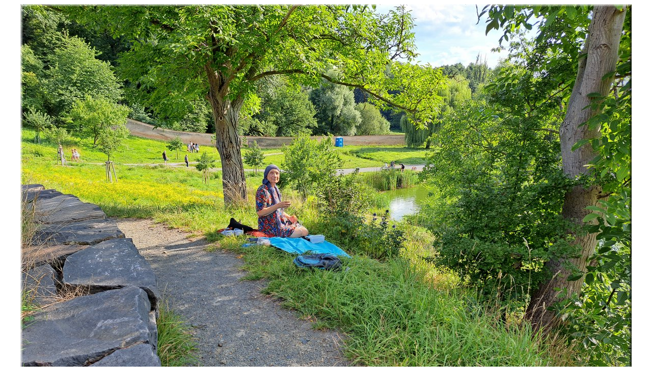

--- FILE ---
content_type: text/html
request_url: http://www.bbcc.cz/Brtsch/Private/Akce/2022/220731-piknik-rybnikTerezka/imagepages/image2.html
body_size: 1430
content:
<!DOCTYPE HTML PUBLIC "-//W3C//DTD HTML 4.01 Transitional//EN">
<html>
<head>
<title>220731-piknik4-rybnikTerezka&J.jpg</title>
<meta http-equiv="Content-Type" content="text/html; charset=iso-8859-1">
<meta name="generator" content="Arles Image Web Page Creator 5.8.5">
<meta http-equiv="imagetoolbar" content="no">
<link rel="stylesheet" TYPE="text/css" HREF="image.css">
<script language="JavaScript" type="text/javascript"><!--
// Copyright 2001-2004 Digital Dutch (www.digitaldutch.com)

function gotonewpage(what) {
  value = what.options[what.selectedIndex].value;
  if (value == "") return;
  window.location.href = value;
}

function PageLoaded() {

  imagepreload = new Image;
  imagepreload.src = "../images/220731-piknik7-rybnikTerezka%26J.jpg";
}

window.onload=PageLoaded;
//--></script>

</head>

<body>
<!-- This page was generated with Arles Image Web Page Creator -->
<!-- For more information go to: www.digitaldutch.com          -->







<div align="center">
<table cellspacing="0" cellpadding="0" border="0">
  <tr align="center">
    <td>
      <a href="image3.html"><img src="../images/220731-piknik4-rybnikTerezka%26J.jpg" alt="220731-piknik4-rybnikTerezka&J.jpg" title="220731-piknik4-rybnikTerezka&J.jpg" width="1200" height="900" border="0"></a>
    </td>
  </tr>
  <tr align="center">
    <td>
      <div class="imagetitle">220731-piknik4-rybnikTerezka&J.jpg</div>
    </td>
  </tr>
</table>
</div>

<!-- BeginNavigationBottom -->
<table width="100%">
  <tr>
    <td align="center"><!-- BeginNavigationGroup -->
<table cellpadding="3" cellspacing="0" border="0">
  <tr>
    
    
    <!-- BeginNavigationElement --><td><a href="../index.html"><img src="../arlesimages/tsign_purple_index.gif" border="0" height="30" width="30" alt="Index page"></a></td><!-- EndNavigationElement -->
    <!-- BeginNavigationElement --><td><a href="image1.html"><img src="../arlesimages/tsign_purple_first.gif" border="0" height="30" width="30" alt="[&lt;&lt; First]"></a></td><!-- EndNavigationElement -->
    <!-- BeginNavigationElement --><td><a href="image1.html"><img src="../arlesimages/tsign_purple_previous.gif" border="0" height="30" width="30" alt="[&lt; Previous]"></a></td><!-- EndNavigationElement -->
    <!-- BeginNavigationElement --><td><a href="image3.html"><img src="../arlesimages/tsign_purple_next.gif" border="0" height="30" width="30" alt="[Next &gt;]"></a></td><!-- EndNavigationElement -->
    <!-- BeginNavigationElement --><td><a href="image4.html"><img src="../arlesimages/tsign_purple_last.gif" border="0" height="30" width="30" alt="[Last &gt;&gt;]"></a></td><!-- EndNavigationElement -->
  </tr>
</table>
<!-- EndNavigationGroup -->

<!-- BeginNavigationGroup -->
<table cellpadding="3" cellspacing="0" border="0">
  <tr>
    <!-- BeginNavigationElement --><td><form style="margin-bottom:0;" name="form1" action=""><select name="imagelist" class="imagequicklist" onChange="gotonewpage(this)">
  <option value="image1.html">1 220731-piknik2-rybnikTerezka&J.jpg</option>
  <option selected value="image2.html">2 220731-piknik4-rybnikTerezka&J.jpg</option>
  <option value="image3.html">3 220731-piknik7-rybnikTerezka&J.jpg</option>
  <option value="image4.html">4 220731-piknik9-rybnikTerezka&J&H.jpg</option>
</select></form></td><!-- EndNavigationElement -->
    
    <!-- BeginNavigationElement --><td><span class="navigationtext">of 4</span></td><!-- EndNavigationElement -->
  </tr>
</table>
<!-- EndNavigationGroup -->
</td>
  </tr>
</table>
<!-- EndNavigationBottom -->



<p align="center"><br>
<a href="http://www.digitaldutch.com/arles/" target="_top" style="font-size: 10pt;">Generated with Arles Image Web Page Creator</a>
</p>
</body>
</html>